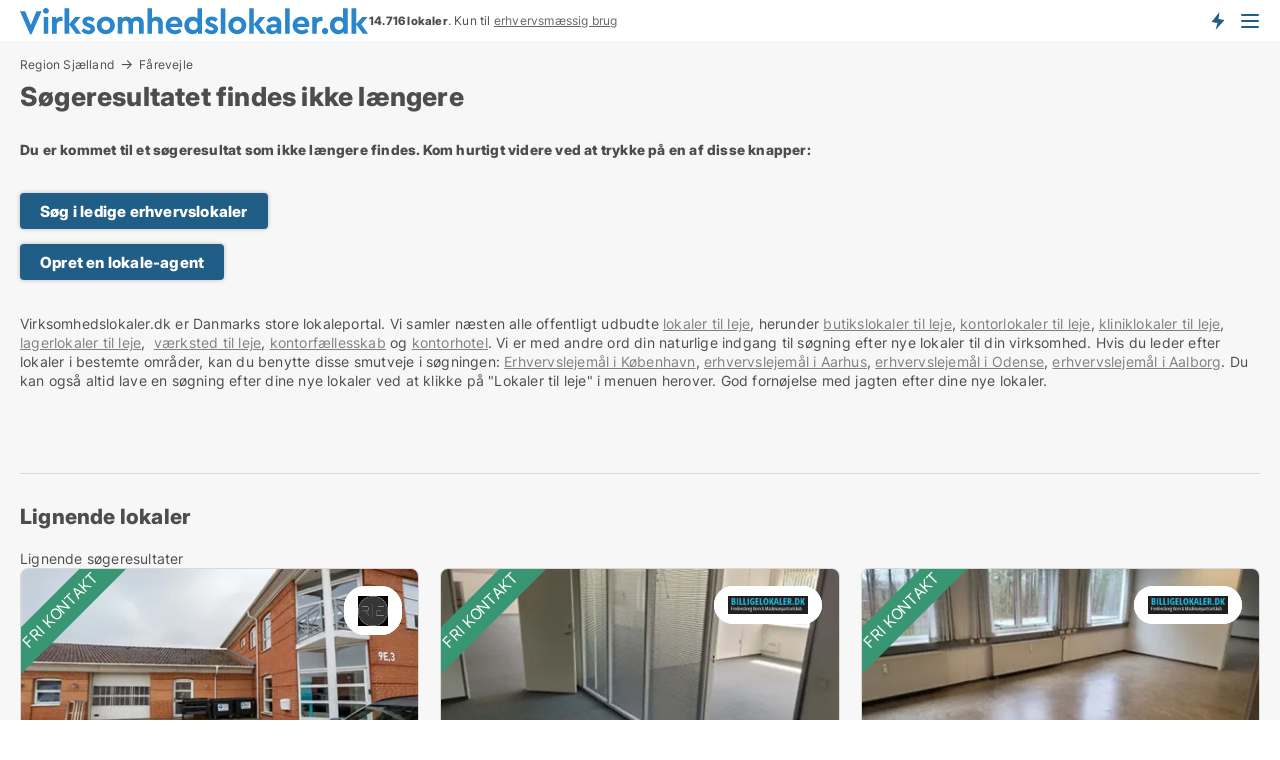

--- FILE ---
content_type: text/html; charset=utf-8
request_url: https://www.virksomhedslokaler.dk/lagerlokaler/faarevejle/225959-nylandsvej
body_size: 10218
content:
<!doctype html>
<html lang="da" prefix="og:http://ogp.me/ns#">
<head>
    
<meta charset="UTF-8" />

    <title>Søgeresultatet 225959 findes ikke: Ledig lager i Fårevejle til le...</title>
        <meta name="description" content="Søgeresultatet med ID: 225959 findes ikke. Tryk på en af disse knapper for at komme videre..." />
        <meta property="fb:app_id" content="1651336384902009" />
        <meta property="og:type" content="website" />
        <meta property="og:image" content="no-image" />
        <meta property="og:image:secure_url" content="no-image" />
        <meta property="og:image:alt" content="/images/noimage/Cache/DualBrandCommercial_750.webp" />
        <meta property="og:image:width" content="640" />
        <meta property="og:image:height" content="480" />
        <meta property="og:url" content="https://www.virksomhedslokaler.dk/lagerlokaler/faarevejle/225959" />
        <meta property="og:title" content="Søgeresultatet 225959 findes ikke: Ledig lager i Fårevejle til le..." />
        <meta property="og:description" content="Søgeresultatet med ID: 225959 findes ikke. Tryk på en af disse knapper for at komme videre..." />
<meta name="robots" content="noarchive"> <meta name="robots" content="noindex,follow" />

<link rel="canonical" href="https://www.virksomhedslokaler.dk/lagerlokaler/faarevejle/225959" />

    <meta name="viewport" content="width=device-width, initial-scale=1, maximum-scale=1" />
    <link rel="shortcut icon" href="/images/favicons/favicon-v.svg" type="image/svg+xml" />

    <link rel="stylesheet" type="text/css" href="/css/Fonts.css?v=l5amzXL23WsuXcoOJpQ2lKe_ukE" />


<link rel="stylesheet" href="/bundles/css/styles.css?v=nr4bRgzFQWf0vSwnMiTYm23IgZA" />
<link rel="stylesheet" href="/bundles/css/ie.css?v=eF1J9FJDcBT87G3Du73rGx8U7ws" />

    <link rel="stylesheet" type="text/css" href="/css/Print.css?v=5Dp4GpRlusuVRwtK5iQofvCXFe0" media="print" />
<script>
    window.dataLayer = window.dataLayer || [];
    function gtag() { dataLayer.push(arguments); }
    gtag('consent', 'default', {
        'ad_user_data': 'denied',
        'ad_personalization': 'denied',
        'ad_storage': 'denied',
        'analytics_storage': 'denied'
    });
    gtag('js', new Date());
    gtag('config', 'G-7T8QJMMX4Z');
</script>


</head>
<body class="new-popup-layout">
    
    

<header id="header">
    <section>
<a href="https://www.virksomhedslokaler.dk/" class="logo">
                    <img alt="Ledige erhvervslejemål - find dem på Virksomhedslokaler.dk" title="Ledige erhvervslejemål - find dem på Virksomhedslokaler.dk" src="/media/1002/virksomhedslokaler_logo_349x27.svg"  />
                    
                </a>            <div class="post-logo">
                    <ul class="info" id="presentation_info" data-separator="." data-animate="false">
                        <li><span class="show-desktop"><b>14.716</b> lokaler lige nu på <a class="tos-info" href="javascript:void(0)" popup-content-id="6177" data-anchor="tos_mails" style="text-decoration:underline;"><strong>Danmarks store portal for erhvervsudlejning</strong></a></span><span class="show-mobile"><b>14.716 lokaler</b>. Kun til <a class="tos-info" href="javascript:void(0)" popup-content-id="6177" data-anchor="tos_mails" style="text-decoration:underline;">erhvervsmæssig brug</a></span></li>
                    </ul>


            </div>
            <div class="logo-btns">
                <a id="special_product_button" class="special-product-button" onclick="ShowPreAuthPopup('HeaderSpecialButton', 'Popup_FrequencyUserCreation', '', false, '', '');">Få besked om nye lokaler!</a>

                <div class="notification-buttons show-mobile">
                    
<a data-action="user-notifications" data-api="UserNotificationPopup" data-type="Default" class="notification-counter" style="display:none;"
   data-text="Nye lokaler" data-empty-text="Lokaler der passer til din agent">
    <label data-action="label"></label>
    <span class="counter" data-action="counter"></span>
</a>
                </div>


                    <a class="show-menu-button" onclick="ToggleMenu();"></a>
            </div>
        <div id="slide_nav" class="mobile-navi"></div>
    </section>
        <nav>
                <div  data-single-line="">
                    <aside>
<span><a class="show-desktop regular with-nested" onmouseover="this.prevFontColor=this.style.color;this.style.color='#f5870b'" onmouseout="this.style.color=this.prevFontColor" href="https://www.virksomhedslokaler.dk/om-virksomhedslokalerdk">Om Virksomhedslokaler.dk</a><ul class="nested-links"><li><a class="regular" href="https://www.virksomhedslokaler.dk/kontakt">Kontakt os</a></li><li><a class="regular" href="https://www.virksomhedslokaler.dk/medieomtale">Medieomtale</a></li></ul></span><span><a class="bold with-nested" onmouseover="this.prevFontColor=this.style.color;this.style.color='#f5870b'" onmouseout="this.style.color=this.prevFontColor" href="/erhvervslejemaal">Find erhvervslejemål</a><ul class="nested-links"><li><a class="regular" href="https://www.virksomhedslokaler.dk/leje/butikslokaler">Butik til leje</a></li><li><a class="regular" href="https://www.virksomhedslokaler.dk/leje/kontorlokaler">Kontor til leje</a></li><li><a class="regular" href="https://www.virksomhedslokaler.dk/leje/lagerlokaler">Lager til leje</a></li><li><a class="regular" href="https://www.virksomhedslokaler.dk/leje/kontorhoteller">Kontorhotel</a></li><li><a class="regular" href="https://www.virksomhedslokaler.dk/leje/kontorfaellesskaber">Kontorfællesskab</a></li><li><a class="regular" href="https://www.virksomhedslokaler.dk/leje/kliniklokaler">Klinik til leje</a></li><li><a class="regular" href="https://www.virksomhedslokaler.dk/leje/vaerkstedslokaler">Værksted til leje</a></li><li><a class="regular" href="https://www.virksomhedslokaler.dk/leje/restaurantlokaler">Restaurant til leje</a></li><li><a class="regular" href="https://www.virksomhedslokaler.dk/leje/showrooms">Showroom</a></li></ul></span><span><a class="bold with-nested" onmouseover="this.prevFontColor=this.style.color;this.style.color='#f5870b'" onmouseout="this.style.color=this.prevFontColor" href="/erhvervsmaegler">Find lejer</a><ul class="nested-links"><li><a class="regular" href="https://www.virksomhedslokaler.dk/erhvervsmaegler/kontorlokaler">Udlejning af kontor</a></li><li><a class="regular" href="https://www.virksomhedslokaler.dk/erhvervsmaegler/butikslokaler">Udlejning af butik</a></li><li><a class="regular" href="https://www.virksomhedslokaler.dk/erhvervsmaegler/lagerlokaler">Udlejning af lager</a></li><li><a class="regular" href="https://www.virksomhedslokaler.dk/erhvervsmaegler/butikslokaler">Udlejning af klinik</a></li><li><a class="regular" href="https://www.virksomhedslokaler.dk/erhvervsmaegler/showrooms">Udlejning af showroom</a></li><li><a class="regular" href="https://www.virksomhedslokaler.dk/erhvervsmaegler/restaurantlokaler">Udlejning af restaurant</a></li><li><a class="regular" href="https://www.virksomhedslokaler.dk/erhvervsmaegler/vaerkstedslokaler">Udlejning af værksted</a></li></ul></span><span><a class="regular with-nested" onmouseover="this.prevFontColor=this.style.color;this.style.color='#f5870b'" onmouseout="this.style.color=this.prevFontColor" href="https://www.virksomhedslokaler.dk/viden-om">Viden om</a><ul class="nested-links"><li><a class="regular" href="https://www.virksomhedslokaler.dk/erhvervslokaler-spoergsmaal-svar">Spørgsmål og svar om erhvervslokaler</a></li><li><a class="regular" href="https://www.virksomhedslokaler.dk/blogs">Blog</a></li><li><a class="regular" href="https://www.virksomhedslokaler.dk/nyheder">Nyheder</a></li><li><a class="regular" href="https://www.virksomhedslokaler.dk/ejendomsleksikon">Ejendomsleksikon</a></li></ul></span><span><a class="bold with-nested" onmouseover="this.prevFontColor=this.style.color;this.style.color='#f5870b'" onmouseout="this.style.color=this.prevFontColor" href="https://www.virksomhedslokaler.dk/ejendoms-statistik">Data om erhvervslejemål</a><ul class="nested-links"><li><a class="regular" href="https://www.virksomhedslokaler.dk/ejendoms-statistik/lokaler-udvikling">Udviklingen i udbudte lokaler</a></li><li><a class="regular" href="https://www.virksomhedslokaler.dk/ejendoms-statistik/nye-lokaler-udvikling">Udviklingen i nye udbudte lokaler</a></li><li><a class="regular" href="https://www.virksomhedslokaler.dk/ejendoms-statistik/udlejede-lokaler-udvikling">Udviklingen i udlejede lokaler</a></li></ul></span>                        
                    </aside>
                    <aside>
<a class="show-desktop regular" onmouseover="this.prevFontColor=this.style.color;this.style.color='#f5870b'" onmouseout="this.style.color=this.prevFontColor" href="https://www.virksomhedslokaler.dk/create-user-profile">Opret</a><a class="show-mobile bold" onmouseover="this.prevFontColor=this.style.color;this.style.color='#f5870b'" onmouseout="this.style.color=this.prevFontColor" href="https://www.virksomhedslokaler.dk/create-user-profile">Sign up</a><a class="button orange regular plus" onmouseover="this.prevFontColor=this.style.color;this.style.color='#f5870b'" onmouseout="this.style.color=this.prevFontColor" href="https://www.virksomhedslokaler.dk/opret-lokaleannonce">Opret annonce</a>                                <a class="login show-desktop" href="javascript:ShowLoginPopup()">Log ind</a>
                    </aside>
                </div>
        </nav>
    
</header>


    <main id="layout" class=" ad-details">
        <div id="container">
            <div id="mainContent">
                
    <div class="breadcrumb head" id="simple_bread_crumb"><a href="/leje/lagerlokaler/region-sjaelland" class="Lagerlokaler til leje på Region Sjælland" onclick="ClearSearch()" oncontextmenu="ClearSearch()">Region Sjælland</a><a href="/leje/lagerlokaler/faarevejle" class="Lagerlokaler til leje  i  Fårevejle" onclick="ClearSearch()" oncontextmenu="ClearSearch()">Fårevejle</a></div><script type="application/ld+json">
    {
      "@context": "https://schema.org",
      "@type": "BreadcrumbList",
      "itemListElement": [{
        "@type": "ListItem",
        "position": 1,
        "name": "Region Sjælland",
        "item": "https://www.virksomhedslokaler.dk/leje/lagerlokaler/region-sjaelland"
      },{
        "@type": "ListItem",
        "position": 2,
        "name": "Fårevejle",
        "item": "https://www.virksomhedslokaler.dk/leje/lagerlokaler/faarevejle"
      }]
    }
    </script>

                <div class="content page-content" id="page_data">
                    
                    







<div class="content-page">
    <h1 data-page-title="1" data-single-line="False">Søgeresultatet findes ikke længere</h1>
    <div data-page-content="1" class="text-section"><p><strong>Du er kommet til et søgeresultat som ikke længere findes. Kom hurtigt videre ved at trykke på en af disse knapper:<br /><br /></strong></p><p><a class="button " href="/leje">Søg i ledige erhvervslokaler</a></p><p><a class="button " href="javascript:ShowPreAuthPopup(`HeaderSpecialButton`,``,``,false,``,``);">Opret en lokale-agent</a></p><p><br />Virksomhedslokaler.dk er Danmarks store lokaleportal. Vi samler næsten alle offentligt udbudte <a style="text-decoration: underline; color: #808080; cursor: pointer;" href="/leje">lokaler til leje</a>, herunder <a style="text-decoration: underline; color: #808080; cursor: pointer;" href="/leje/butik">butikslokaler til leje</a>, <a style="text-decoration: underline; color: #808080; cursor: pointer;" href="/leje/kontor">kontorlokaler til leje</a>, <a style="text-decoration: underline; color: #808080; cursor: pointer;" href="/leje/klinik">kliniklokaler til leje</a>, <a style="text-decoration: underline; color: #808080; cursor: pointer;" href="/leje/lager">lagerlokaler til leje</a>,  <a style="text-decoration: underline; color: #808080; cursor: pointer;" href="/leje/vaerksted">værksted til leje</a>, <a style="text-decoration: underline; color: #808080; cursor: pointer;" href="/ kontorfaellesskab">kontorfællesskab</a> og <a style="text-decoration: underline; color: #808080; cursor: pointer;" href="/kontorhotel">kontorhotel</a>. Vi er med andre ord din naturlige indgang til søgning efter nye lokaler til din virksomhed. Hvis du leder efter lokaler i bestemte områder, kan du benytte disse smutveje i søgningen: <a style="text-decoration: underline; color: #808080; cursor: pointer;" href="/leje/koebenhavn">Erhvervslejemål i København</a>, <a style="text-decoration: underline; color: #808080; cursor: pointer;" href="/leje/aarhus">erhvervslejemål i Aarhus</a>, <a style="text-decoration: underline; color: #808080; cursor: pointer;" href="/leje/erhvervslejemaal/odense">erhvervslejemål i Odense</a>, <a style="text-decoration: underline; color: #808080; cursor: pointer;" href="/leje/erhvervslejemaal/aalborg">erhvervslejemål i Aalborg</a>. Du kan også altid lave en søgning efter dine nye lokaler ved at klikke på "Lokaler til leje" i menuen herover. God fornøjelse med jagten efter dine nye lokaler.</p><p> </p><p> </p></div>
</div>




<style type="text/css">
    .image-watermark.--missing > span {
    font-weight: bold !important;
color:rgba(208, 230, 247,1) !important;
}
@media only screen and (max-width: 999px) {
    .image-watermark.--missing > span {
        font-weight: bold !important;
color:rgba(208, 230, 247,1) !important;
    }
}
    .image-watermark.--street > span {
    font-weight: bold !important;
color:rgba(208, 230, 247,1) !important;
}
@media only screen and (max-width: 999px) {
    .image-watermark.--street > span {
        font-weight: bold !important;
color:rgba(208, 230, 247,1) !important;
    }
}
</style>


    <script>
        var AdsList_CustomRoutes = {
        listMode: 'RelatedAds',
        tableHeader: 'Lignende søgeresultater',
        isMapRendered: false,
        isMapShown: false,
        pageIndex: null
        }
    </script>
        <div id="ads_list" class="ads-list-wrapper regular-list grid">





            
            
            <div id="scroll_target"></div>
<h2 class="list-title">Lignende lokaler</h2>                <ul class="table-ads col-3">
                        <li class="header">
                            <span>
                                Lignende søgeresultater
                            </span>
                        </li>

                        <li class="hightlighted">
                            <div  onclick="Redirect('/lagerlokaler/karlslunde/273938-metalgangen', false)">
                                    <h4 class="line-clamp line-2">
                                        <a href="/lagerlokaler/karlslunde/273938-metalgangen" target="_self" title="482 m2 lager til leje i 2690 Karlslunde, Metalgangen">482 m2 lager til leje i 2690 Karlslunde, Metalgangen</a>
                                    </h4>

                                    <div class="image">
                                            <a onclick="Redirect(&#x27;/lagerlokaler/karlslunde/273938-metalgangen&#x27;, false)" data-no-propagation>
        <div class="main-img">
            <img src="https://cdkimages.rentbuyestate.com/photo/AdvertisementList/2652267.jpg?t=639009772365600000" alt="Sjældent udbudt lagerlejemål m. kontor og showroom" title="Sjældent udbudt lagerlejemål m. kontor og showroom" loading="lazy" />
                <div class="logo-img">
                    <img src="/ContactInfoLogosFolder/196799.png?v=639032148402895677" alt="Sjældent udbudt lagerlejemål m. kontor og showroom" title="Sjældent udbudt lagerlejemål m. kontor og showroom" loading="lazy" />
                </div>
            
        </div>
                                            </a>
                                            <span class="logo-img">
                                                <img src="/ContactInfoLogosFolder/196799.png?v=639032148402895677" title="Rent Estate A/S" alt="Rent Estate A/S" loading="lazy" />
                                            </span>

                                            <div class="vip-label" data-no-propagation>
                                                <span>
<a class="vip-icon" href="javascript:void(0)" popup-content-id="9020">Platinannonce</a>                                                </span>
                                            </div>
                                    </div>




<div class="wrap">




                                    <div class="text-data" >
                                            <a href="/lagerlokaler/karlslunde/273938-metalgangen" data-no-propagation target="_self" title="Sjældent udbudt lagerlejemål m. kontor og showroom">Sjældent udbudt lagerlejemål m. kontor og showroom</a>
                                    </div>

<span class="vip-corner">Fri kontakt</span>                                        <div class="bottom"> 
                                            <div class="list-facts">
                                                <ul>
                                                        <li>
                                                            <label>Pris: </label>
        <span>32.959 kr. per måned
</span>
                                                        </li>
                                                        <li>
                                                            <label>Leje per m2:</label>
        <span>820 kr/m2/år
</span>
                                                        </li>
                                                </ul>
                                            </div>
                                        </div>
                                            <div class="footer" data-footer="273938">
                                                    <a class="button medium full-width show-desktop" data-buy-ad-button="273938" onclick="ProcessAdRequest(273938)" data-no-propagation>Få mere info om lokalet</a>
                                                        <a class="button full-width show-mobile" data-buy-ad-button="273938" onclick="ProcessAdRequest(273938)" data-no-propagation>Få mere info om lokalet</a>
                                            </div>

</div>                            </div>
                        </li>                    
                        <li class="hightlighted">
                            <div  onclick="Redirect('/kontorlokaler/herfoelge/273007-islandsvej', false)">
                                    <h4 class="line-clamp line-2">
                                        <a href="/kontorlokaler/herfoelge/273007-islandsvej" target="_self" title="Kontor til leje i 4681 Herfølge, Islandsvej">Kontor til leje i 4681 Herfølge, Islandsvej</a>
                                    </h4>

                                    <div class="image">
                                            <a onclick="Redirect(&#x27;/kontorlokaler/herfoelge/273007-islandsvej&#x27;, false)" data-no-propagation>
        <div class="main-img">
            <img src="https://cdkimages.rentbuyestate.com/photo/AdvertisementList/2637846.jpg?t=638991399995400000" alt="Kontor til leje i 4681 Herfølge" title="Kontor til leje i 4681 Herfølge" loading="lazy" />
                <div class="logo-img">
                    <img src="/ContactInfoLogosFolder/176642.png?v=638992411626862932" alt="Kontor til leje i 4681 Herfølge" title="Kontor til leje i 4681 Herfølge" loading="lazy" />
                </div>
            
        </div>
                                            </a>
                                            <span class="logo-img">
                                                <img src="/ContactInfoLogosFolder/176642.png?v=638992411626862932" title="Fredensborg Korn og Maskinanpartsselskab" alt="Fredensborg Korn og Maskinanpartsselskab" loading="lazy" />
                                            </span>

                                            <div class="vip-label" data-no-propagation>
                                                <span>
<a class="vip-icon" href="javascript:void(0)" popup-content-id="9020">Platinannonce</a>                                                </span>
                                            </div>
                                    </div>




<div class="wrap">




                                    <div class="text-data" >
                                            <a href="/kontorlokaler/herfoelge/273007-islandsvej" data-no-propagation target="_self" title="Kontor til leje i 4681 Herfølge">Kontor til leje i 4681 Herfølge</a>
                                    </div>

<span class="vip-corner">Fri kontakt</span>                                        <div class="bottom"> 
                                            <div class="list-facts">
                                                <ul>
                                                        <li>
                                                            <label>Pris: </label>
        <span>57.100 kr. per måned
</span>
                                                        </li>
                                                </ul>
                                            </div>
                                        </div>
                                            <div class="footer" data-footer="273007">
                                                    <a class="button medium full-width show-desktop" data-buy-ad-button="273007" onclick="ProcessAdRequest(273007)" data-no-propagation>Få mere info om lokalet</a>
                                                        <a class="button full-width show-mobile" data-buy-ad-button="273007" onclick="ProcessAdRequest(273007)" data-no-propagation>Få mere info om lokalet</a>
                                            </div>

</div>                            </div>
                        </li>                    
                        <li class="hightlighted">
                            <div  onclick="Redirect('/vaerkstedslokaler/herfoelge/273005-islandsvej', false)">
                                    <h4 class="line-clamp line-2">
                                        <a href="/vaerkstedslokaler/herfoelge/273005-islandsvej" target="_self" title="633 m2 værksted til leje i 4681 Herfølge, Islandsvej">633 m2 værksted til leje i 4681 Herfølge, Islandsvej</a>
                                    </h4>

                                    <div class="image">
                                            <a onclick="Redirect(&#x27;/vaerkstedslokaler/herfoelge/273005-islandsvej&#x27;, false)" data-no-propagation>
        <div class="main-img">
            <img src="https://cdkimages.rentbuyestate.com/photo/AdvertisementList/2637831.jpg?t=638991399916800000" alt="Værksted til leje i 4681 Herfølge" title="Værksted til leje i 4681 Herfølge" loading="lazy" />
                <div class="logo-img">
                    <img src="/ContactInfoLogosFolder/176642.png?v=638992411626862932" alt="Værksted til leje i 4681 Herfølge" title="Værksted til leje i 4681 Herfølge" loading="lazy" />
                </div>
            
        </div>
                                            </a>
                                            <span class="logo-img">
                                                <img src="/ContactInfoLogosFolder/176642.png?v=638992411626862932" title="Fredensborg Korn og Maskinanpartsselskab" alt="Fredensborg Korn og Maskinanpartsselskab" loading="lazy" />
                                            </span>

                                            <div class="vip-label" data-no-propagation>
                                                <span>
<a class="vip-icon" href="javascript:void(0)" popup-content-id="9020">Platinannonce</a>                                                </span>
                                            </div>
                                    </div>




<div class="wrap">




                                    <div class="text-data" >
                                            <a href="/vaerkstedslokaler/herfoelge/273005-islandsvej" data-no-propagation target="_self" title="Værksted til leje i 4681 Herfølge">Værksted til leje i 4681 Herfølge</a>
                                    </div>

<span class="vip-corner">Fri kontakt</span>                                        <div class="bottom"> 
                                            <div class="list-facts">
                                                <ul>
                                                        <li>
                                                            <label>Pris: </label>
        <span>29.750 kr. per måned
</span>
                                                        </li>
                                                        <li>
                                                            <label>Leje per m2:</label>
        <span>563 kr/m2/år
</span>
                                                        </li>
                                                </ul>
                                            </div>
                                        </div>
                                            <div class="footer" data-footer="273005">
                                                    <a class="button medium full-width show-desktop" data-buy-ad-button="273005" onclick="ProcessAdRequest(273005)" data-no-propagation>Få mere info om lokalet</a>
                                                        <a class="button full-width show-mobile" data-buy-ad-button="273005" onclick="ProcessAdRequest(273005)" data-no-propagation>Få mere info om lokalet</a>
                                            </div>

</div>                            </div>
                        </li>                    
                        <li class="hightlighted">
                            <div  onclick="Redirect('/vaerkstedslokaler/herfoelge/273000-89m2-depot-eller-vaerksted', false)">
                                    <h4 class="line-clamp line-2">
                                        <a href="/vaerkstedslokaler/herfoelge/273000-89m2-depot-eller-vaerksted" target="_self" title="Værksted til leje i 4681 Herfølge, 89m2. Depot eller værksted">Værksted til leje i 4681 Herfølge, 89m2. Depot eller værksted</a>
                                    </h4>

                                    <div class="image">
                                            <a onclick="Redirect(&#x27;/vaerkstedslokaler/herfoelge/273000-89m2-depot-eller-vaerksted&#x27;, false)" data-no-propagation>
        <div class="main-img">
            <img src="https://cdkimages.rentbuyestate.com/photo/AdvertisementList/2649217.jpg?t=639005410461470000" alt="Værksted til leje i 4681 Herfølge" title="Værksted til leje i 4681 Herfølge" loading="lazy" />
                <div class="logo-img">
                    <img src="/ContactInfoLogosFolder/176642.png?v=638992411626862932" alt="Værksted til leje i 4681 Herfølge" title="Værksted til leje i 4681 Herfølge" loading="lazy" />
                </div>
            
        </div>
                                            </a>
                                            <span class="logo-img">
                                                <img src="/ContactInfoLogosFolder/176642.png?v=638992411626862932" title="Fredensborg Korn og Maskinanpartsselskab" alt="Fredensborg Korn og Maskinanpartsselskab" loading="lazy" />
                                            </span>

                                            <div class="vip-label" data-no-propagation>
                                                <span>
<a class="vip-icon" href="javascript:void(0)" popup-content-id="9020">Platinannonce</a>                                                </span>
                                            </div>
                                    </div>




<div class="wrap">




                                    <div class="text-data" >
                                            <a href="/vaerkstedslokaler/herfoelge/273000-89m2-depot-eller-vaerksted" data-no-propagation target="_self" title="Værksted til leje i 4681 Herfølge">Værksted til leje i 4681 Herfølge</a>
                                    </div>

<span class="vip-corner">Fri kontakt</span>                                        <div class="bottom"> 
                                            <div class="list-facts">
                                                <ul>
                                                        <li>
                                                            <label>Pris: </label>
        <span>2.850 kr. per måned
</span>
                                                        </li>
                                                </ul>
                                            </div>
                                        </div>
                                            <div class="footer" data-footer="273000">
                                                    <a class="button medium full-width show-desktop" data-buy-ad-button="273000" onclick="ProcessAdRequest(273000)" data-no-propagation>Få mere info om lokalet</a>
                                                        <a class="button full-width show-mobile" data-buy-ad-button="273000" onclick="ProcessAdRequest(273000)" data-no-propagation>Få mere info om lokalet</a>
                                            </div>

</div>                            </div>
                        </li>                    
                        <li class="hightlighted">
                            <div  onclick="Redirect('/vaerkstedslokaler/herfoelge/272995-islandsvej', false)">
                                    <h4 class="line-clamp line-2">
                                        <a href="/vaerkstedslokaler/herfoelge/272995-islandsvej" target="_self" title="Værksted til leje i 4681 Herfølge, Islandsvej">Værksted til leje i 4681 Herfølge, Islandsvej</a>
                                    </h4>

                                    <div class="image">
                                            <a onclick="Redirect(&#x27;/vaerkstedslokaler/herfoelge/272995-islandsvej&#x27;, false)" data-no-propagation>
        <div class="main-img">
            <img src="https://cdkimages.rentbuyestate.com/photo/AdvertisementList/2637784.jpg?t=638991381201670000" alt="Værksted til leje i 4681 Herfølge" title="Værksted til leje i 4681 Herfølge" loading="lazy" />
                <div class="logo-img">
                    <img src="/ContactInfoLogosFolder/176642.png?v=638992411626862932" alt="Værksted til leje i 4681 Herfølge" title="Værksted til leje i 4681 Herfølge" loading="lazy" />
                </div>
            
        </div>
                                            </a>
                                            <span class="logo-img">
                                                <img src="/ContactInfoLogosFolder/176642.png?v=638992411626862932" title="Fredensborg Korn og Maskinanpartsselskab" alt="Fredensborg Korn og Maskinanpartsselskab" loading="lazy" />
                                            </span>

                                            <div class="vip-label" data-no-propagation>
                                                <span>
<a class="vip-icon" href="javascript:void(0)" popup-content-id="9020">Platinannonce</a>                                                </span>
                                            </div>
                                    </div>




<div class="wrap">




                                    <div class="text-data" >
                                            <a href="/vaerkstedslokaler/herfoelge/272995-islandsvej" data-no-propagation target="_self" title="Værksted til leje i 4681 Herfølge">Værksted til leje i 4681 Herfølge</a>
                                    </div>

<span class="vip-corner">Fri kontakt</span>                                        <div class="bottom"> 
                                            <div class="list-facts">
                                                <ul>
                                                        <li>
                                                            <label>Pris: </label>
        <span>54.500 kr. per måned
</span>
                                                        </li>
                                                </ul>
                                            </div>
                                        </div>
                                            <div class="footer" data-footer="272995">
                                                    <a class="button medium full-width show-desktop" data-buy-ad-button="272995" onclick="ProcessAdRequest(272995)" data-no-propagation>Få mere info om lokalet</a>
                                                        <a class="button full-width show-mobile" data-buy-ad-button="272995" onclick="ProcessAdRequest(272995)" data-no-propagation>Få mere info om lokalet</a>
                                            </div>

</div>                            </div>
                        </li>                    
                        <li class="hightlighted">
                            <div  onclick="Redirect('/kontorlokaler/herfoelge/273002-137m2-kontor-og-lager', false)">
                                    <h4 class="line-clamp line-2">
                                        <a href="/kontorlokaler/herfoelge/273002-137m2-kontor-og-lager" target="_self" title="Kontor til leje i 4681 Herfølge, 137m2. Kontor og lager">Kontor til leje i 4681 Herfølge, 137m2. Kontor og lager</a>
                                    </h4>

                                    <div class="image">
                                            <a onclick="Redirect(&#x27;/kontorlokaler/herfoelge/273002-137m2-kontor-og-lager&#x27;, false)" data-no-propagation>
        <div class="main-img">
            <img src="https://cdkimages.rentbuyestate.com/photo/AdvertisementList/2637826.jpg?t=638991399888870000" alt="Kontor til leje i 4681 Herfølge" title="Kontor til leje i 4681 Herfølge" loading="lazy" />
                <div class="logo-img">
                    <img src="/ContactInfoLogosFolder/176642.png?v=638992411626862932" alt="Kontor til leje i 4681 Herfølge" title="Kontor til leje i 4681 Herfølge" loading="lazy" />
                </div>
            
        </div>
                                            </a>
                                            <span class="logo-img">
                                                <img src="/ContactInfoLogosFolder/176642.png?v=638992411626862932" title="Fredensborg Korn og Maskinanpartsselskab" alt="Fredensborg Korn og Maskinanpartsselskab" loading="lazy" />
                                            </span>

                                            <div class="vip-label" data-no-propagation>
                                                <span>
<a class="vip-icon" href="javascript:void(0)" popup-content-id="9020">Platinannonce</a>                                                </span>
                                            </div>
                                    </div>




<div class="wrap">




                                    <div class="text-data" >
                                            <a href="/kontorlokaler/herfoelge/273002-137m2-kontor-og-lager" data-no-propagation target="_self" title="Kontor til leje i 4681 Herfølge">Kontor til leje i 4681 Herfølge</a>
                                    </div>

<span class="vip-corner">Fri kontakt</span>                                        <div class="bottom"> 
                                            <div class="list-facts">
                                                <ul>
                                                        <li>
                                                            <label>Pris: </label>
        <span>6.271 kr. per måned
</span>
                                                        </li>
                                                </ul>
                                            </div>
                                        </div>
                                            <div class="footer" data-footer="273002">
                                                    <a class="button medium full-width show-desktop" data-buy-ad-button="273002" onclick="ProcessAdRequest(273002)" data-no-propagation>Få mere info om lokalet</a>
                                                        <a class="button full-width show-mobile" data-buy-ad-button="273002" onclick="ProcessAdRequest(273002)" data-no-propagation>Få mere info om lokalet</a>
                                            </div>

</div>                            </div>
                        </li>                    
                        <li class="hightlighted">
                            <div  onclick="Redirect('/kontorlokaler/naestved/272998-murervaenget', false)">
                                    <h4 class="line-clamp line-2">
                                        <a href="/kontorlokaler/naestved/272998-murervaenget" target="_self" title="429 m2 kontor til leje i 4700 Næstved, Murervænget">429 m2 kontor til leje i 4700 Næstved, Murervænget</a>
                                    </h4>

                                    <div class="image">
                                            <a onclick="Redirect(&#x27;/kontorlokaler/naestved/272998-murervaenget&#x27;, false)" data-no-propagation>
        <div class="main-img">
            <img src="https://cdkimages.rentbuyestate.com/photo/AdvertisementList/2637801.jpg?t=638991381293100000" alt="Kontor til leje i 4700 Næstved" title="Kontor til leje i 4700 Næstved" loading="lazy" />
                <div class="logo-img">
                    <img src="/ContactInfoLogosFolder/176642.png?v=638992411626862932" alt="Kontor til leje i 4700 Næstved" title="Kontor til leje i 4700 Næstved" loading="lazy" />
                </div>
            
        </div>
                                            </a>
                                            <span class="logo-img">
                                                <img src="/ContactInfoLogosFolder/176642.png?v=638992411626862932" title="Fredensborg Korn og Maskinanpartsselskab" alt="Fredensborg Korn og Maskinanpartsselskab" loading="lazy" />
                                            </span>

                                            <div class="vip-label" data-no-propagation>
                                                <span>
<a class="vip-icon" href="javascript:void(0)" popup-content-id="9020">Platinannonce</a>                                                </span>
                                            </div>
                                    </div>




<div class="wrap">




                                    <div class="text-data" >
                                            <a href="/kontorlokaler/naestved/272998-murervaenget" data-no-propagation target="_self" title="Kontor til leje i 4700 Næstved">Kontor til leje i 4700 Næstved</a>
                                    </div>

<span class="vip-corner">Fri kontakt</span>                                        <div class="bottom"> 
                                            <div class="list-facts">
                                                <ul>
                                                        <li>
                                                            <label>Pris: </label>
        <span>16.010 kr. per måned
</span>
                                                        </li>
                                                        <li>
                                                            <label>Leje per m2:</label>
        <span>447 kr/m2/år
</span>
                                                        </li>
                                                </ul>
                                            </div>
                                        </div>
                                            <div class="footer" data-footer="272998">
                                                    <a class="button medium full-width show-desktop" data-buy-ad-button="272998" onclick="ProcessAdRequest(272998)" data-no-propagation>Få mere info om lokalet</a>
                                                        <a class="button full-width show-mobile" data-buy-ad-button="272998" onclick="ProcessAdRequest(272998)" data-no-propagation>Få mere info om lokalet</a>
                                            </div>

</div>                            </div>
                        </li>                    
                        <li class="hightlighted">
                            <div  onclick="Redirect('/lagerlokaler/nykoebing-falster/166091-aarhusvej', false)">
                                    <h4 class="line-clamp line-2">
                                        <a href="/lagerlokaler/nykoebing-falster/166091-aarhusvej" target="_self" title="420 - 1295 m2 lager til leje i 4800 Nykøbing Falster, Århusvej">420 - 1295 m2 lager til leje i 4800 Nykøbing Falster, Århusvej</a>
                                    </h4>

                                    <div class="image">
                                            <a onclick="Redirect(&#x27;/lagerlokaler/nykoebing-falster/166091-aarhusvej&#x27;, false)" data-no-propagation>
        <div class="main-img">
            <img src="https://cdkimages.rentbuyestate.com/photo/AdvertisementList/150569.jpg?t=635951074107470000" alt="Stor lagerhal med stor bred port" title="Stor lagerhal med stor bred port" loading="lazy" />
                <div class="logo-img">
                    <img src="/ContactInfoLogosFolder/174335.png?v=639045002473013461" alt="Stor lagerhal med stor bred port" title="Stor lagerhal med stor bred port" loading="lazy" />
                </div>
            
        </div>
                                            </a>
                                            <span class="logo-img">
                                                <img src="/ContactInfoLogosFolder/174335.png?v=639045002473013461" title="Bruun Ejendomsadministration" alt="Bruun Ejendomsadministration" loading="lazy" />
                                            </span>

                                            <div class="vip-label" data-no-propagation>
                                                <span>
<a class="vip-icon" href="javascript:void(0)" popup-content-id="9020">Platinannonce</a>                                                </span>
                                            </div>
                                    </div>




<div class="wrap">




                                    <div class="text-data" >
                                            <a href="/lagerlokaler/nykoebing-falster/166091-aarhusvej" data-no-propagation target="_self" title="Stor lagerhal med stor bred port">Stor lagerhal med stor bred port</a>
                                    </div>

<span class="vip-corner">Fri kontakt</span>                                        <div class="bottom"> 
                                            <div class="list-facts">
                                                <ul>
                                                        <li>
                                                            <label>Leje per m2:</label>
        <span>301 kr/m2/år
</span>
                                                        </li>
                                                </ul>
                                            </div>
                                        </div>
                                            <div class="footer" data-footer="166091">
                                                    <a class="button medium full-width show-desktop" data-buy-ad-button="166091" onclick="ProcessAdRequest(166091)" data-no-propagation>Få mere info om lokalet</a>
                                                        <a class="button full-width show-mobile" data-buy-ad-button="166091" onclick="ProcessAdRequest(166091)" data-no-propagation>Få mere info om lokalet</a>
                                            </div>

</div>                            </div>
                        </li>                    
                        <li class="hightlighted">
                            <div  onclick="Redirect('/kontorlokaler/nykoebing-falster/220221-skovalleen', false)">
                                    <h4 class="line-clamp line-2">
                                        <a href="/kontorlokaler/nykoebing-falster/220221-skovalleen" target="_self" title="252 m2 kontor til leje i 4800 Nykøbing Falster, Skovalleen">252 m2 kontor til leje i 4800 Nykøbing Falster, Skovalleen</a>
                                    </h4>

                                    <div class="image">
                                            <a onclick="Redirect(&#x27;/kontorlokaler/nykoebing-falster/220221-skovalleen&#x27;, false)" data-no-propagation>
        <div class="main-img">
            <img src="/StaticFiles/media/313100/Cache/kontor_411.webp" alt="Kontorlokaler til leje i Nykøbing Falster - Dette lokale har intet billede" title="Kontorlokaler til leje i Nykøbing Falster - Dette lokale har intet billede" loading="lazy" />
<div class="image-watermark --missing"><span data-nosnippet="true">Modelfoto</span></div>                <div class="logo-img">
                    <img src="/ContactInfoLogosFolder/174335.png?v=639045002473013461" alt="Kontorlokaler til leje i Nykøbing Falster - Dette lokale har intet billede" title="Kontorlokaler til leje i Nykøbing Falster - Dette lokale har intet billede" loading="lazy" />
                </div>
            
        </div>
                                            </a>
                                            <span class="logo-img">
                                                <img src="/ContactInfoLogosFolder/174335.png?v=639045002473013461" title="Bruun Ejendomsadministration" alt="Bruun Ejendomsadministration" loading="lazy" />
                                            </span>

                                            <div class="vip-label" data-no-propagation>
                                                <span>
<a class="vip-icon" href="javascript:void(0)" popup-content-id="9020">Platinannonce</a>                                                </span>
                                            </div>
                                    </div>




<div class="wrap">




                                    <div class="text-data" >
                                            <a href="/kontorlokaler/nykoebing-falster/220221-skovalleen" data-no-propagation target="_self" title="Kontor - lager med port">Kontor - lager med port</a>
                                    </div>

<span class="vip-corner">Fri kontakt</span>                                        <div class="bottom"> 
                                            <div class="list-facts">
                                                <ul>
                                                        <li>
                                                            <label>Pris: </label>
        <span>10.395 kr. per måned
</span>
                                                        </li>
                                                        <li>
                                                            <label>Leje per m2:</label>
        <span>495 kr/m2/år
</span>
                                                        </li>
                                                </ul>
                                            </div>
                                        </div>
                                            <div class="footer" data-footer="220221">
                                                    <a class="button medium full-width show-desktop" data-buy-ad-button="220221" onclick="ProcessAdRequest(220221)" data-no-propagation>Få mere info om lokalet</a>
                                                        <a class="button full-width show-mobile" data-buy-ad-button="220221" onclick="ProcessAdRequest(220221)" data-no-propagation>Få mere info om lokalet</a>
                                            </div>

</div>                            </div>
                        </li>                    
                        <li class="">
                            <div  onclick="Redirect('/lagerlokaler/maribo/275231-v-henriksens-vej', false)">
                                    <h4 class="line-clamp line-2">
                                        <a href="/lagerlokaler/maribo/275231-v-henriksens-vej" target="_self" title="510 m2 lager til leje i 4930 Maribo, V Henriksens Vej">510 m2 lager til leje i 4930 Maribo, V Henriksens Vej</a>
                                    </h4>

                                    <div class="image">
                                            <a onclick="Redirect(&#x27;/lagerlokaler/maribo/275231-v-henriksens-vej&#x27;, false)" data-no-propagation>
        <div class="main-img">
            <img src="https://cdkimages.rentbuyestate.com/photo/AdvertisementList/2672431.jpg?t=639044349186570000" alt="Flot opvarmet hal" title="Flot opvarmet hal" loading="lazy" />
            
        </div>
                                            </a>

                                    </div>




<div class="wrap">




                                    <div class="text-data" >
                                            <a href="/lagerlokaler/maribo/275231-v-henriksens-vej" data-no-propagation target="_self" title="Flot opvarmet hal">Flot opvarmet hal</a>
                                    </div>

<span class="vip-corner">Fri kontakt</span>                                        <div class="bottom"> 
                                            <div class="list-facts">
                                                <ul>
                                                        <li>
                                                            <label>Pris: </label>
        <span>17.510 kr. per måned
</span>
                                                        </li>
                                                        <li>
                                                            <label>Leje per m2:</label>
        <span>412 kr/m2/år
</span>
                                                        </li>
                                                </ul>
                                            </div>
                                        </div>
                                            <div class="footer" data-footer="275231">
                                                    <a class="button medium full-width show-desktop" data-buy-ad-button="275231" onclick="ProcessAdRequest(275231)" data-no-propagation>Få mere info om lokalet</a>
                                                        <a class="button full-width show-mobile" data-buy-ad-button="275231" onclick="ProcessAdRequest(275231)" data-no-propagation>Få mere info om lokalet</a>
                                            </div>

</div>                            </div>
                        </li>                    
                        <li class="">
                            <div  onclick="Redirect('/lagerlokaler/stege/275196-rosengaardsstraede', false)">
                                    <h4 class="line-clamp line-2">
                                        <a href="/lagerlokaler/stege/275196-rosengaardsstraede" target="_self" title="15 m2 lager til leje i 4780 Stege, Rosengårdsstræde">15 m2 lager til leje i 4780 Stege, Rosengårdsstræde</a>
                                    </h4>

                                    <div class="image">
                                            <a onclick="Redirect(&#x27;/lagerlokaler/stege/275196-rosengaardsstraede&#x27;, false)" data-no-propagation>
        <div class="main-img">
            <img src="https://cdkimages.rentbuyestate.com/photo/AdvertisementList/2670238.jpg?t=639040675255770000" alt="Lager til leje i 4780 Stege" title="Lager til leje i 4780 Stege" loading="lazy" />
                <div class="logo-img">
                    <img src="/ContactInfoLogosFolder/169777.png?v=638937986122354541" alt="Lager til leje i 4780 Stege" title="Lager til leje i 4780 Stege" loading="lazy" />
                </div>
            
        </div>
                                            </a>
                                            <span class="logo-img">
                                                <img src="/ContactInfoLogosFolder/169777.png?v=638937986122354541" title="Taipan Ejendomme Aps" alt="Taipan Ejendomme Aps" loading="lazy" />
                                            </span>

                                    </div>




<div class="wrap">




                                    <div class="text-data" >
                                            <a href="/lagerlokaler/stege/275196-rosengaardsstraede" data-no-propagation target="_self" title="Lager til leje i 4780 Stege">Lager til leje i 4780 Stege</a>
                                    </div>

<span class="vip-corner">Fri kontakt</span>                                        <div class="bottom"> 
                                            <div class="list-facts">
                                                <ul>
                                                        <li>
                                                            <label>Pris: </label>
        <span>800 kr. per måned
</span>
                                                        </li>
                                                        <li>
                                                            <label>Leje per m2:</label>
        <span>640 kr/m2/år
</span>
                                                        </li>
                                                </ul>
                                            </div>
                                        </div>
                                            <div class="footer" data-footer="275196">
                                                    <a class="button medium full-width show-desktop" data-buy-ad-button="275196" onclick="ProcessAdRequest(275196)" data-no-propagation>Få mere info om lokalet</a>
                                                        <a class="button full-width show-mobile" data-buy-ad-button="275196" onclick="ProcessAdRequest(275196)" data-no-propagation>Få mere info om lokalet</a>
                                            </div>

</div>                            </div>
                        </li>                    
                        <li class="">
                            <div  onclick="Redirect('/lagerlokaler/ringsted/227222-rugvaenget', false)">
                                    <h4 class="line-clamp line-2">
                                        <a href="/lagerlokaler/ringsted/227222-rugvaenget" target="_self" title="107 m2 lager til leje i 4100 Ringsted, Rugvænget">107 m2 lager til leje i 4100 Ringsted, Rugvænget</a>
                                    </h4>

                                    <div class="image">
                                            <a onclick="Redirect(&#x27;/lagerlokaler/ringsted/227222-rugvaenget&#x27;, false)" data-no-propagation>
        <div class="main-img">
            <img src="https://cdkimages.rentbuyestate.com/photo/AdvertisementList/2432219.jpg?t=638648354652970000" alt="Fint lokale, i muret bygning 107 m2, lokale C (ledigt. 1.5.26)" title="Fint lokale, i muret bygning 107 m2, lokale C (ledigt. 1.5.26)" loading="lazy" />
            
        </div>
                                            </a>

                                    </div>




<div class="wrap">




                                    <div class="text-data" >
                                            <a href="/lagerlokaler/ringsted/227222-rugvaenget" data-no-propagation target="_self" title="Fint lokale, i muret bygning 107 m2, lokale C (ledigt. 1.5.26)">Fint lokale, i muret bygning 107 m2, lokale C (ledigt. 1.5.26)</a>
                                    </div>

<span class="vip-corner">Fri kontakt</span>                                        <div class="bottom"> 
                                            <div class="list-facts">
                                                <ul>
                                                        <li>
                                                            <label>Pris: </label>
        <span>5.500 kr. per måned
</span>
                                                        </li>
                                                        <li>
                                                            <label>Leje per m2:</label>
        <span>616 kr/m2/år
</span>
                                                        </li>
                                                </ul>
                                            </div>
                                        </div>
                                            <div class="footer" data-footer="227222">
                                                    <a class="button medium full-width show-desktop" data-buy-ad-button="227222" onclick="ProcessAdRequest(227222)" data-no-propagation>Få mere info om lokalet</a>
                                                        <a class="button full-width show-mobile" data-buy-ad-button="227222" onclick="ProcessAdRequest(227222)" data-no-propagation>Få mere info om lokalet</a>
                                            </div>

</div>                            </div>
                        </li>                    
                        <li class="">
                            <div  onclick="Redirect('/lagerlokaler/ringsted/157983-lundegaardsvej', false)">
                                    <h4 class="line-clamp line-2">
                                        <a href="/lagerlokaler/ringsted/157983-lundegaardsvej" target="_self" title="10 - 50 m2 lager til leje i 4100 Ringsted, Lundegårdsvej">10 - 50 m2 lager til leje i 4100 Ringsted, Lundegårdsvej</a>
                                    </h4>

                                    <div class="image">
                                            <a onclick="Redirect(&#x27;/lagerlokaler/ringsted/157983-lundegaardsvej&#x27;, false)" data-no-propagation>
        <div class="main-img">
            <img src="https://cdkimages.rentbuyestate.com/photo/AdvertisementList/8310.jpg?t=634566469800000000" alt="Lager/lokaler udlejes" title="Lager/lokaler udlejes" loading="lazy" />
            
        </div>
                                            </a>

                                    </div>




<div class="wrap">




                                    <div class="text-data" >
                                            <a href="/lagerlokaler/ringsted/157983-lundegaardsvej" data-no-propagation target="_self" title="Lager/lokaler udlejes">Lager/lokaler udlejes</a>
                                    </div>

<span class="vip-corner">Fri kontakt</span>                                        <div class="bottom"> 
                                            <div class="list-facts">
                                                <ul>
                                                        <li>
                                                            <label>Leje per m2:</label>
        <span>2.100 kr/m2/år
</span>
                                                        </li>
                                                </ul>
                                            </div>
                                        </div>
                                            <div class="footer" data-footer="157983">
                                                    <a class="button medium full-width show-desktop" data-buy-ad-button="157983" onclick="ProcessAdRequest(157983)" data-no-propagation>Få mere info om lokalet</a>
                                                        <a class="button full-width show-mobile" data-buy-ad-button="157983" onclick="ProcessAdRequest(157983)" data-no-propagation>Få mere info om lokalet</a>
                                            </div>

</div>                            </div>
                        </li>                    
                        <li class="">
                            <div  onclick="Redirect('/lagerlokaler/tureby/201840', false)">
                                    <h4 class="line-clamp line-2">
                                        <a href="/lagerlokaler/tureby/201840" target="_self" title="10 - 375 m2 lager til leje i 4682 Tureby">10 - 375 m2 lager til leje i 4682 Tureby</a>
                                    </h4>

                                    <div class="image">
                                            <a onclick="Redirect(&#x27;/lagerlokaler/tureby/201840&#x27;, false)" data-no-propagation>
        <div class="main-img">
            <img src="https://cdkimages.rentbuyestate.com/photo/AdvertisementList/2210996.jpg?t=638158794761070000" alt="Ny renoverede lager" title="Ny renoverede lager" loading="lazy" />
            
        </div>
                                            </a>

                                    </div>




<div class="wrap">




                                    <div class="text-data" >
                                            <a href="/lagerlokaler/tureby/201840" data-no-propagation target="_self" title="Ny renoverede lager">Ny renoverede lager</a>
                                    </div>

<span class="vip-corner">Fri kontakt</span>                                        <div class="bottom"> 
                                            <div class="list-facts">
                                                <ul>
                                                        <li>
                                                            <label>Leje per m2:</label>
        <span>384 kr/m2/år
</span>
                                                        </li>
                                                </ul>
                                            </div>
                                        </div>
                                            <div class="footer" data-footer="201840">
                                                    <a class="button medium full-width show-desktop" data-buy-ad-button="201840" onclick="ProcessAdRequest(201840)" data-no-propagation>Få mere info om lokalet</a>
                                                        <a class="button full-width show-mobile" data-buy-ad-button="201840" onclick="ProcessAdRequest(201840)" data-no-propagation>Få mere info om lokalet</a>
                                            </div>

</div>                            </div>
                        </li>                    
                        <li class="">
                            <div  onclick="Redirect('/lagerlokaler/tureby/222486', false)">
                                    <h4 class="line-clamp line-2">
                                        <a href="/lagerlokaler/tureby/222486" target="_self" title="6 - 18 m2 lager til leje i 4682 Tureby">6 - 18 m2 lager til leje i 4682 Tureby</a>
                                    </h4>

                                    <div class="image">
                                            <a onclick="Redirect(&#x27;/lagerlokaler/tureby/222486&#x27;, false)" data-no-propagation>
        <div class="main-img">
            <img src="https://cdkimages.rentbuyestate.com/photo/AdvertisementList/2294631.jpg?t=638406603241630000" alt="Depotrum til erhverv syd for Køge" title="Depotrum til erhverv syd for Køge" loading="lazy" />
            
        </div>
                                            </a>

                                    </div>




<div class="wrap">




                                    <div class="text-data" >
                                            <a href="/lagerlokaler/tureby/222486" data-no-propagation target="_self" title="Depotrum til erhverv syd for Køge">Depotrum til erhverv syd for Køge</a>
                                    </div>

<span class="vip-corner">Fri kontakt</span>                                        <div class="bottom"> 
                                            <div class="list-facts">
                                                <ul>
                                                        <li>
                                                            <label>Leje per m2:</label>
        <span>1.080 kr/m2/år
</span>
                                                        </li>
                                                </ul>
                                            </div>
                                        </div>
                                            <div class="footer" data-footer="222486">
                                                    <a class="button medium full-width show-desktop" data-buy-ad-button="222486" onclick="ProcessAdRequest(222486)" data-no-propagation>Få mere info om lokalet</a>
                                                        <a class="button full-width show-mobile" data-buy-ad-button="222486" onclick="ProcessAdRequest(222486)" data-no-propagation>Få mere info om lokalet</a>
                                            </div>

</div>                            </div>
                        </li>                    
                        <li class="">
                            <div  onclick="Redirect('/lagerlokaler/koege/231037', false)">
                                    <h4 class="line-clamp line-2">
                                        <a href="/lagerlokaler/koege/231037" target="_self" title="134 m2 lager til leje i 4600 Køge">134 m2 lager til leje i 4600 Køge</a>
                                    </h4>

                                    <div class="image">
                                            <a onclick="Redirect(&#x27;/lagerlokaler/koege/231037&#x27;, false)" data-no-propagation>
        <div class="main-img">
            <img src="https://cdkimages.rentbuyestate.com/photo/AdvertisementList/2255890.jpg?t=638660685390970000" alt="Lager med port til leje" title="Lager med port til leje" loading="lazy" />
            
        </div>
                                            </a>

                                    </div>




<div class="wrap">




                                    <div class="text-data" >
                                            <a href="/lagerlokaler/koege/231037" data-no-propagation target="_self" title="Lager med port til leje">Lager med port til leje</a>
                                    </div>

                                        <div class="bottom"> 
                                            <div class="list-facts">
                                                <ul>
                                                        <li>
                                                            <label>Leje per m2:</label>
        <span>895 kr/m2/år
</span>
                                                        </li>
                                                </ul>
                                            </div>
                                        </div>
                                            <div class="footer" data-footer="231037">
                                                    <a class="button medium full-width show-desktop" data-buy-ad-button="231037" onclick="ProcessAdRequest(231037)" data-no-propagation>Få mere info om lokalet</a>
                                            </div>

</div>                            </div>
                        </li>                    
                        <li class="">
                            <div  onclick="Redirect('/lagerlokaler/ringsted/273767-boegedevej', false)">
                                    <h4 class="line-clamp line-2">
                                        <a href="/lagerlokaler/ringsted/273767-boegedevej" target="_self" title="250 m2 lager til leje i 4100 Ringsted, Bøgedevej">250 m2 lager til leje i 4100 Ringsted, Bøgedevej</a>
                                    </h4>

                                    <div class="image">
                                            <a onclick="Redirect(&#x27;/lagerlokaler/ringsted/273767-boegedevej&#x27;, false)" data-no-propagation>
        <div class="main-img">
            <img src="https://cdkimages.rentbuyestate.com/photo/AdvertisementList/2650640.jpg?t=639007743855570000" alt="Lagerlokale mellem Ringsted og Køge" title="Lagerlokale mellem Ringsted og Køge" loading="lazy" />
            
        </div>
                                            </a>

                                    </div>




<div class="wrap">




                                    <div class="text-data" >
                                            <a href="/lagerlokaler/ringsted/273767-boegedevej" data-no-propagation target="_self" title="Lagerlokale mellem Ringsted og Køge">Lagerlokale mellem Ringsted og Køge</a>
                                    </div>

                                        <div class="bottom"> 
                                            <div class="list-facts">
                                                <ul>
                                                        <li>
                                                            <label>Pris: </label>
        <span>7.000 kr. per måned
</span>
                                                        </li>
                                                        <li>
                                                            <label>Leje per m2:</label>
        <span>336 kr/m2/år
</span>
                                                        </li>
                                                </ul>
                                            </div>
                                        </div>
                                            <div class="footer" data-footer="273767">
                                                    <a class="button medium full-width show-desktop" data-buy-ad-button="273767" onclick="ProcessAdRequest(273767)" data-no-propagation>Få mere info om lokalet</a>
                                            </div>

</div>                            </div>
                        </li>                    
                        <li class="">
                            <div  onclick="Redirect('/lagerlokaler/ringsted/274793', false)">
                                    <h4 class="line-clamp line-2">
                                        <a href="/lagerlokaler/ringsted/274793" target="_self" title="125 m2 lager til leje i 4100 Ringsted">125 m2 lager til leje i 4100 Ringsted</a>
                                    </h4>

                                    <div class="image">
                                            <a onclick="Redirect(&#x27;/lagerlokaler/ringsted/274793&#x27;, false)" data-no-propagation>
        <div class="main-img">
            <img src="https://cdkimages.rentbuyestate.com/photo/AdvertisementList/2664877.jpg?t=639032250144130000" alt="Isoleret lager midt i Ringsted" title="Isoleret lager midt i Ringsted" loading="lazy" />
            
        </div>
                                            </a>

                                    </div>




<div class="wrap">




                                    <div class="text-data" >
                                            <a href="/lagerlokaler/ringsted/274793" data-no-propagation target="_self" title="Isoleret lager midt i Ringsted">Isoleret lager midt i Ringsted</a>
                                    </div>

                                        <div class="bottom"> 
                                            <div class="list-facts">
                                                <ul>
                                                        <li>
                                                            <label>Pris: </label>
        <span>7.400 kr. per måned
</span>
                                                        </li>
                                                        <li>
                                                            <label>Leje per m2:</label>
        <span>710 kr/m2/år
</span>
                                                        </li>
                                                </ul>
                                            </div>
                                        </div>
                                            <div class="footer" data-footer="274793">
                                                    <a class="button medium full-width show-desktop" data-buy-ad-button="274793" onclick="ProcessAdRequest(274793)" data-no-propagation>Få mere info om lokalet</a>
                                            </div>

</div>                            </div>
                        </li>                    
                </ul>
            <div class="paging-space">
            </div>


            
            
            
        </div>

                            <div id="faqItem" data-page-faq-content="1" class="bottom-faq collapsible-blocks  hidden">
                                
                            </div>
                        <div data-extra-custom-page-content="1">
                            
                        </div>


<div class="seo-links-content" data-extra-bottom-content="1"><h2>Populære søgninger</h2>
                <div>
                    <a href="/erhvervslejemaal/faarevejle" 
                         
                        
                        
                        >Erhvervslejemål til leje  i  Fårevejle</a>
                </div>
                <div>
                    <a href="/leje/kontorlokaler/faarevejle" 
                         
                        
                        
                        >Kontorlokaler til leje  i  Fårevejle</a>
                </div>
                <div>
                    <a href="/leje/butikslokaler/faarevejle" 
                         
                        
                        
                        >Butikslokaler til leje  i  Fårevejle</a>
                </div>
                <div>
                    <a href="/leje/vaerkstedslokaler/faarevejle" 
                         
                        
                        
                        >Værkstedslokaler til leje  i  Fårevejle</a>
                </div>
                <div>
                    <a href="/leje/kontorfaellesskaber/faarevejle" 
                         
                        
                        
                        >Kontorfællesskaber til leje  i  Fårevejle</a>
                </div>
                <div>
                    <a href="/leje/kontorhoteller/faarevejle" 
                         
                        
                        
                        >Kontorhoteller til leje  i  Fårevejle</a>
                </div>
                <div>
                    <a href="/leje/restaurantlokaler/faarevejle" 
                         
                        
                        
                        >Restaurantlokaler til leje  i  Fårevejle</a>
                </div>
                <div>
                    <a href="/leje/kliniklokaler/faarevejle" 
                         
                        
                        
                        >Kliniklokaler til leje  i  Fårevejle</a>
                </div>
                <div>
                    <a href="/leje/showrooms/faarevejle" 
                         
                        
                        
                        >Showrooms til leje  i  Fårevejle</a>
                </div>
                <div>
                    <a href="/leje/erhvervslokaler/faarevejle" 
                         
                        
                        
                        >Erhvervslokaler til leje  i  Fårevejle</a>
                </div>
                <div>
                    <a href="/leje/erhvervsgrunde/faarevejle" 
                         
                        
                        
                        >Erhvervsgrunde til leje  i  Fårevejle</a>
                </div>
                <div>
                    <a href="/leje/garager/faarevejle" 
                         
                        
                        
                        >Garager til leje  i  Fårevejle</a>
                </div>
<a class="show-mobile show-all-link" onclick="$('[data-extra-bottom-content]').addClass('show-all')">Se alle populære søgninger</a></div>                </div>
            </div>
        </div>
    </main>
    
<footer id="footer">

<div class="newsletter-form" id="newsletter_form_holder">
        <fieldset class="body">
                    <div class="text">
<h3>Tilmeld dig vores nyhedsbrev</h3><p>Jeg vil gerne modtage nyhedsbreve fra Virksomhedslokaler.dk.</p>                    </div>
            
<form action="/Custom/NewsletterSubscriptionForm/Save?estateType=lagerlokaler&cityName=faarevejle&zipCode=&adId=225959&streetName=nylandsvej&isSearchResultPage=True&referrer=%2flagerlokaler%2ffaarevejle%2f225959-nylandsvej" data-ajax="true" method="POST" data-ajax-mode="replace-with" data-ajax-update="#newsletter_form_holder" data-ajax-failure="alert('An unexpected error occured. Please contact support@mail.virksomhedslokaler.dk');" data-ajax-begin="LoadingPanel.Show();" data-ajax-complete="LoadingPanel.Hide();" datavalalert="1">
                <ul class="flex-box">
                    <li>
                        

<div class="custom-field">
    <input id="custom-field-input"
           type="text"
           
           class="big"
           placeholder=" "
           name="Email"
           data-val="true"
           data-val-required="Email skal udfyldes"
           data-val-regex-pattern="^([ ]&#x2B;)?([a-zA-Z0-9]([a-zA-Z\d_\-\.]&#x2B;)?)@((\[[0-9]{1,3}\.[0-9]{1,3}\.[0-9]{1,3}\.)|(([a-zA-Z0-9\-]&#x2B;\.)&#x2B;))([a-zA-Z]{2,15}|[0-9]{1,3})(\]?)([ ]&#x2B;)?$"
           data-val-regex="Emailadressen er ikke korrekt" />
    <label for="custom-field-input-label">
        Email
    </label>
</div>
                    </li>
                    <li class="buttons">
                        <input type="hidden" name="FooterMode" value="value" />
                        <input type="submit" class="button big" value="OK" />
                    </li>
                </ul>
</form>
        </fieldset>
</div>

        <div class="body">

        </div>

        <div class="gray-box">
                <div>
                    <h6>Kontakt</h6><div>Virksomhedslokaler.dk <br>Mynstersvej 3, Frederiksberg<br><a href="mailto:support@virksomhedslokaler.dk">support@virksomhedslokaler.dk</a><br>CVR: 29605610</a><br></a><br>Via servicen kan søgere og udbydere finde hinanden. Som ny søger koster opgradering 19 kr. for den første dag og herefter 689kr. per 7 dage i løbende abonnement. Der er ingen binding.</div>
                </div>
                <div>
                    <h6>Vigtige genveje</h6><a class="link regular" href="https://www.virksomhedslokaler.dk/om-virksomhedslokalerdk">Om os</a><br/><a class="link regular" href="https://www.virksomhedslokaler.dk/kontakt">Kontakt</a><br/><a class="link regular" href="https://www.virksomhedslokaler.dk/vilkaar">Vilkår</a><br/><a class="link regular" href="https://www.virksomhedslokaler.dk/vilkaar#abbvilkaar" data-anchor="tos_payment_header">Abonnementsvilkår</a><br/><a class="link regular" href="https://www.virksomhedslokaler.dk/privacy">Persondatapolitik</a><br/><a class="link regular" href="https://www.virksomhedslokaler.dk/cookie-policy-and-terms">Cookiepolitik</a><br/><a class="link regular" href="https://www.virksomhedslokaler.dk/nyheder">Nyheder</a><br/><a class="link regular" href="https://www.virksomhedslokaler.dk/blogs">Blog</a><br/><a class="link regular" href="https://www.virksomhedslokaler.dk/erhvervslokaler-spoergsmaal-svar">Spørgsmål og svar om erhvervslokaler</a><br/><a class="link regular" href="https://www.virksomhedslokaler.dk/ejendomsleksikon">Ejendomsleksikon</a><br/><a class="link regular" href="https://www.virksomhedslokaler.dk/ejendoms-statistik">Ejendomsstatistik</a><br/><a class="link regular" href="/sitemap-information">Info om erhvervslokaler</a><br/><a class="link regular" href="https://www.virksomhedslokaler.dk/ledige-erhvervslejemaal">Sitemap</a>
                </div>
                <div>
                    <h6>Populære søgninger</h6><a class="link regular" href="https://www.virksomhedslokaler.dk/leje/lagerlokaler/region-sjaelland">Lager til leje Sjælland</a><br/><a class="link regular" href="https://www.virksomhedslokaler.dk/erhvervslejemaal/aalborg">Erhvervslejemål Aalborg</a><br/><a class="link regular" href="https://www.virksomhedslokaler.dk/erhvervslejemaal/aarhus">Erhvervslejemål Århus</a><br/><a class="link regular" href="https://www.virksomhedslokaler.dk/leje/butikslokaler/aarhus">Butik til leje Århus</a><br/><a class="link regular" href="https://www.virksomhedslokaler.dk/leje/butikslokaler/frederiksberg">Butik til leje Frederiksberg</a><br/><a class="link regular" href="https://www.virksomhedslokaler.dk/erhvervslejemaal/odense">Erhvervslejemål Odense</a><br/><a class="link regular" href="https://www.virksomhedslokaler.dk/leje/lagerlokaler/koebenhavn">Lager til leje København</a>
                </div>
                <div>
                    <h6>Populære søgninger</h6><a class="link regular" href="https://www.virksomhedslokaler.dk/leje/lagerlokaler/region-nordjylland">Lagerbygning til leje Nordjylland</a><br/><a class="link regular" href="https://www.virksomhedslokaler.dk/erhvervslejemaal/koebenhavn">Erhvervslejemål København</a><br/><a class="link regular" href="https://www.virksomhedslokaler.dk/leje/lagerlokaler">Lager til leje</a><br/><a class="link regular" href="https://www.virksomhedslokaler.dk/leje/butikslokaler">Butikker til leje</a><br/><a class="link regular" href="https://www.virksomhedslokaler.dk/leje/kontorlokaler/koebenhavn">Kontor København</a><br/><a class="link regular" href="https://www.virksomhedslokaler.dk/leje/vaerkstedslokaler">Værksted til leje</a><br/><a class="link regular" href="https://www.virksomhedslokaler.dk/leje/restaurantlokaler/koebenhavn">Restaurant til leje København</a><br/><a class="link regular" href="https://www.virksomhedslokaler.dk/kontorudlejning">Kontorudlejning</a>
                </div>
                <div>
                    <h6>Populære søgninger</h6><a class="link regular" href="https://www.virksomhedslokaler.dk/erhvervslejemaal/koebenhavn-k">Lokaler til leje København</a><br/><a class="link regular" href="https://www.virksomhedslokaler.dk/leje/restaurantlokaler">Restaurant til leje</a><br/><a class="link regular" href="https://www.virksomhedslokaler.dk/erhvervslejemaal/kolding">Lager Kolding</a><br/><a class="link regular" href="https://www.virksomhedslokaler.dk/leje/kontorlokaler/aarhus">Kontorlokaler til leje</a><br/><a class="link regular" href="https://www.virksomhedslokaler.dk/leje/butikslokaler/koebenhavn">Butikslokaler til leje København</a><br/><a class="link regular" href="https://www.virksomhedslokaler.dk/leje/kontorlokaler/frederiksberg">Kontorfællesskab Frederiksberg</a><br/><a class="link regular" href="https://www.virksomhedslokaler.dk/leje/kontorlokaler/aarhus">Kontor til leje</a>
                </div>
        </div>
</footer>


    

    

    <div id="page_scripts" class="page-scripts">
        

<script>
    var PageData = {
        Portal: 'DualBrandCommercial',
        Country: 'Denmark',
        IsMobileDevice: false,
        CurrentNodeQueryString: 'nodeId=2032',
        QueryString: '&estateType=lagerlokaler&cityName=faarevejle&zipCode=&adId=225959&streetName=nylandsvej&isSearchResultPage=True&nodeId=2032&showSortingOptionsOnMobile=False',
        LoggedIn: false,
        CookiesAccepted: false,
        UserId: 0,
        ConfirmButton: 'OK',
        CancelButton: 'Fortryd',
        ClosePopupLink: 'Luk popup ved at trykke her',
        Language: '',
        BlockFrequencyPopup: false
    }
</script>


<script src="/bundles/jquery.js?v=aKbwMHGbb84OAt1G1zfITUu3qNQ"></script>
<script src="/bundles/jqueryMVC.js?v=SpSh1U0rsRdLf77QrvwK4tkWI9A"></script>
<script src="/bundles/vue.js?v=fVmhLCX79s3rubZMMYH5DvghKu0"></script>
<script src="/bundles/Global.js?v=RP4FmxUgz4j2kgG14TERlOTxKXA"></script>
<script src="/bundles/LPSite.js?v=mRJMVhvkaDx82r6PamLN1oCE7UM"></script>
<script src="/bundles/Controls.js?v=kR1B5xd-EFS3m37sw4P3C-KUhOo"></script>

    <script src="/bundles/SignalRNotifications.js?v=4dsXh3zvpuYphIsJjCLNlDZ8t78"></script>
    <script>
        var PushNotificationsKey = 'BO1FskWXD4TzLZVH1vAGiFrMJwAenZOZPanKCbc4K16zbD7OsnfggSfvrLHL3eA-yDvtO6Fx7mugtkoshPTsSsI';
    </script>
    <script>
        var PreAuthPopup_BlinkingTitle = 'Afventer svar';
    </script>
    <script src="/bundles/PreAuthPopup.js?v=9ScY072dfV3T2HLfnJ6HTFGqNAM"></script>


    <script src="/bundles/AdDetails.js?v=G1wUwZZ-QoE-uM0goyQK6uZepZQ"></script>
    <script src="/bundles/carousel.js?v=V6TAVGtOOmZkt5v1cMian0GubTQ"></script>
    <script src="/bundles/SharePopup.js?v=8gHdWmg8oHPIHe9BxsE1MCuKfL8"></script>
    <script src="/bundles/AdsList.js?v=kjrapl2lNZeKa_1bmHEX0hl4JXw"></script>
    <script src="/bundles/SuggestedPlaylistsCarousel.js?v=FpohZB5Pk8gbPvt-vAbXWfRlIbA"></script>
    <script src="/bundles/InfoLabelPresentation.js?v=eCY-lxd1EUAAKtrEu3SbGit2_To"></script>
    <script src="/bundles/NotificationButton.js?v=6ca2rJBo1U_Cdxjx9K4gbRd8fik"></script>
    <script src="/bundles/LanguageVersionPageLinks.js?v=Ed1VjPqtUHBRpAB6V5UpyeUTw5k"></script>
    <script src="/bundles/HeadSection.js?v=PRtdeMn8yctxdq067lB72_484Ek"></script>
    <script src="/bundles/PageFaqContent.js?v=fEkNMbaIGWSCMdlwPmaVO5kdxJ4"></script>
    <script src="/bundles/SearchResultAdsStatistics.js?v=AX1JgytxI-Cuk_jJD-StlU7XMps"></script>
    <script src="/bundles/AnchorTabs.js?v=FonUJzeWV1Q-7fo-f-t4Lz2tkGQ"></script>
    <script src="/bundles/PushNotification.js?v=meMoUP5djWVQf4soT-F0AFrKcuo"></script>

<script>$(function(){ $('#result_count').html(' (323)'); });</script><script>StartupFuncs.push('SuggestedPlaylistsCarousel_Init');</script><script>StartupFuncs.push('InfoLabelPresentation_Init');</script><script>StartupFuncs.push('SearchResultAdsStatistics_Init');</script><script>var CampUserId = GetLocalStorage('CampUserId');</script><script>function ResetCampIdParams() {
                                                    if (CampUserId) $('form[action]').each(function(){ $(this).attr('action', $(this).attr('action').AddGetParam('campuserid', CampUserId)); });
                                                }</script><script>$(ResetCampIdParams);</script><script>$(document).ajaxComplete(ResetCampIdParams);</script>


        
    </div>
    
    


    

    
</body>
</html>

